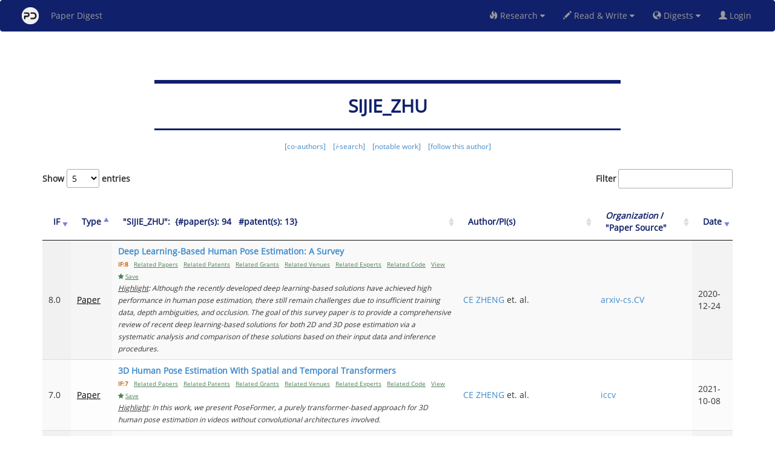

--- FILE ---
content_type: text/html
request_url: https://www.paperdigest.org/expert/?name=sijie_zhu
body_size: 1212
content:
<!DOCTYPE html>
<html>
<head>
	<title>Domain Expert | Paper Digest</title>
	<meta charset="utf-8">
	<meta name="viewport" content="width=device-width, initial-scale=1">
 

    <link rel="stylesheet" href="../ui/local/bootstrap.min.css">
	<link rel="stylesheet" href="../ui/css/prettify.css" type="text/css">
	<link rel="stylesheet" href="../ui/css/opensans.css" type="text/css">
	<link href="https://www.jqueryscript.net/css/jquerysctipttop.css" rel="stylesheet" type="text/css">
    <link href="../ui/local/font-awesome.min.css" rel="stylesheet">	
	<link rel="stylesheet" href="../ui/css/bootstrap-table-expandable.css">
	<link rel="stylesheet" href="../ui/css/bootstrap-multiselect.css" type="text/css">    
	<link href="../ui/css/jquery.dataTables.css" rel="stylesheet" type="text/css" />
	<link rel="stylesheet" href="../ui/css/jquery-ui.css">
	<link rel="shortcut icon" type="image/x-icon" href="../ui/dist/pd_circle.ico"/>
		
    <meta property="og:title " content="Paper Digest"/>		
    <meta property="og:description" content="The AI-powered research platform to read, write, get answers and more"/>	
    <meta property="og:image" content="https://www.paperdigest.org/wp-content/uploads/2023/03/paperdigest-min-800x524.jpg" />		
    <meta property="og:image:secure_url" content="https://www.paperdigest.org/wp-content/uploads/2023/03/paperdigest-min-800x524.jpg" />
    <meta property="og:image:width" content="800" />
    <meta property="og:image:height" content="524" />
    <meta property="og:image:alt" content="www.paperdigest.org"/>
    <meta name="twitter:site" content="@paperdigestorg"/>
    <meta name="twitter:image" content="https://www.paperdigest.org/wp-content/uploads/2023/03/paperdigest-min.jpg"/>
    <meta name="twitter:card" content="summary_large_image"/>


	<script type="text/javascript" src="../ui/js/jquery.min.js"></script>
    <script type="text/javascript" src="../ui/local/bootstrap.min.js"></script>
	<script type="text/javascript" src="../ui/js/prettify.js"></script>
	<script type="text/javascript" src="../ui/js/bootstrap-table-expandable.js"></script>

   <script type="text/javascript" src="https://cdn.datatables.net/1.10.16/js/jquery.dataTables.min.js"></script>
    <script type="text/javascript" src="https://cdn.datatables.net/buttons/1.5.1/js/dataTables.buttons.min.js"></script>
    <script type="text/javascript" src="https://cdn.datatables.net/buttons/1.5.1/js/buttons.flash.min.js"></script>
	<script type="text/javascript" src="../ui/js/bootstrap-multiselect.js"></script>


	<link rel="stylesheet" href="../ui/css/product0.css" type="text/css">
		<link rel="stylesheet" href="../ui/css/product.css" type="text/css">
	<script src="../ui/js/global.js"></script>
    <script src="../code/all_functions.js"></script>
    
	<script async src="https://www.googletagmanager.com/gtag/js?id=G-GSY69BENC6"></script>
    
    <script>
        window.dataLayer = window.dataLayer || [];
        function gtag(){dataLayer.push(arguments);}
        gtag('js', new Date());
        gtag('config', 'G-GSY69BENC6');
    </script>


	<script>

	    function X() {
            $('#result').load('../code/expert-details.html');
		}
		
		$(window).load(function() {
	        $('#footer').load('../code/footer.html');
        });  


		$(document).ready(function(){
            load_functions();
            loadMenu();
            verify00(X);		    
		}); 		
		window.addEventListener('DOMContentLoaded', loadMenu); 
	</script>
</head>


<body>
    <div id='menu-container'></div>
	<div id='result'></div>	
	<br>
    <footer id="footer" style="text-align:center; padding:1px; bottom: 0; width: 100%; background-color: white; color: #10206B;"></footer>	
</body>

</html>

--- FILE ---
content_type: text/html
request_url: https://www.paperdigest.org/code/expert-details.html
body_size: 4815
content:
<!DOCTYPE html>
<html>
<head>
<meta charset="UTF-8">
<meta name="viewport" content="width=device-width, initial-scale=1.0">
<script src="../ui/js/global.js"></script>
<link rel="stylesheet" href="../ui/css/global.css" type="text/css">
<link rel="stylesheet" href="../ui/css/product0.css" type="text/css">
<link rel="stylesheet" href="https://cdnjs.cloudflare.com/ajax/libs/font-awesome/4.7.0/css/font-awesome.min.css">
<script async src="https://static.addtoany.com/menu/page.js"></script>

<style>
        #loader {
          position: relative;
          top: 100px;
          z-index: 1;
          margin: -75px 0 100px -50px;
          left: 50%;
          border: 10px solid #f3f3f3;
          border-radius: 50%;
          border-top: 10px solid #10206b;
          width: 100px;
          height: 100px;
          -webkit-animation: spin 2s linear infinite;
          animation: spin 2s linear infinite;
        }
        
        @-webkit-keyframes spin {
          0% { -webkit-transform: rotate(0deg); }
          100% { -webkit-transform: rotate(360deg); }
        }
        
        @keyframes spin {
          0% { transform: rotate(0deg); }
          100% { transform: rotate(360deg); }
        }
        
        /* Add animation to "page content" */
        .animate-bottom {
          position: relative;
          -webkit-animation-name: animatebottom;
          -webkit-animation-duration: 1s;
          animation-name: animatebottom;
          animation-duration: 1s
        }
        
        @-webkit-keyframes animatebottom {
          from { bottom:-100px; opacity:0 } 
          to { bottom:0px; opacity:1 }
        }
        
        @keyframes animatebottom { 
          from{ bottom:-100px; opacity:0 } 
          to{ bottom:0; opacity:1 }
        }
        
        
        * { box-sizing: border-box; }
        
        .autocomplete {
          /*the container must be positioned relative:*/
          position: relative;
          display: inline-block;
        }
        
        input[type=text] {
          width: 100%;
          		border-radius: 4px;
        	  	margin-bottom: -1px;
        	  	width:34%;
        }
        input[type=submit] {
          background-color: DodgerBlue;
          color: #fff;
        }
        .autocomplete-items {
          position: absolute;
          border: 1px solid #d4d4d4;
          border-bottom: none;
          border-top: none;
          z-index: 99;
          width: 35%;
          /*position the autocomplete items to be the same width as the container:*/
          top: 100%;
          left: 30%;
          right: 0;
        }
        .autocomplete-items div {
          padding: 10px;
          cursor: pointer;
          background-color: #fff;
          border-bottom: 1px solid #d4d4d4;
          text-align:left;
        }
        .autocomplete-items div:hover {
          /*when hovering an item:*/
          background-color: #e9e9e9;
        }
        .autocomplete-active {
          /*when navigating through the items using the arrow keys:*/
          background-color: DodgerBlue !important;
          color: #ffffff;
        }
        
        
        .collapsible {
          background-color: #10206B;
          color: white;
          cursor: pointer;
          padding: 10px;
          width: 100%;
          border: none;
          text-align: center;
          outline: none;
          font-size: 15px;
        }
        
        .active, .collapsible:hover {
          background-color: #000080;
        }
        
        .collapsible:after {
          content: '\002B';
          color: white;
          font-weight: bold;
          float: right;
          margin-left: 5px;
        }
        
        .active:after {
          content: "\2212";
        }
        
        .content {
          padding: 0 18px;
          max-height: 0;
          overflow: hidden;
          transition: max-height 0.2s ease-out;
          background-color: #f1f1f1;
        }

</style>



<script>
    var name;
    
	function X() {
        showPage();
		var data= get_data();
		if (data!=null) {
			send(data);
		}
		else {
		    hidePage();
		}
	}
	
	function monitorQuery(e) {
	    var key = e.keyCode;
	    if (key === 13) {
			X();	
	    }
	}

	function send(input_data) {
		//console.log(server_url+"service/financekb/patent_search");
		//var server_url= "https://app.filingdigest.com/";
		$.ajax({	url: server_url+"service/financekb/expert_tracking",
					contentType: "application/json",  //type going out
					dataType:"json",  //type coming in
					data: JSON.stringify(input_data),
					xhrFields: { withCredentials:true },
					type: 'POST'
				} )
				.done (function good(data, textStatus) {
				
					if (data && data['error_message']) {
						window.alert(data['error_message']);
						var btn= document.getElementById("button");
			            $("#button").html("<i class='fa fa-search'/>");
			            btn.disabled=false;
						return false;
					}
					
					if (data && data['login'] && data['login']=='fail') {
						//window.alert("Please login first.");
						window.location.href = data['login_url']; 
						return false;
					}

                    var z="";
   		            if (data['name']!=null) {
   		                var u = data['name'].toUpperCase().replace(/,/g, ', ').replace(/<OR>/g, ', ');
    		            title.innerHTML= '<h2><b><span style="color:#10206B">'+u+ '</span></b></h2>';
        		            document.title ='Expert: "'+u+'"';
        		            name= data['name'];
        		            z=name;
		            }
    		        else {
        		            document.title ='Paper Digest';
    		                title.innerHTML= '<h2><span style="color:#10206B"> No Record Found</span></h2>';
    		        }
    		        
    		        var y= '<a href="javascript:follow_on_pd()" title="Follow this author on Paper Digest">[follow this author]</a>';
    		        if (data['coauthor_html']!=null && data['disambiguation_html']!=null) {
    		            instruction.innerHTML= '<b><h6><span style="color:#10206B">'+data['coauthor_html']+'&nbsp;&nbsp;&nbsp;&nbsp;'+data['disambiguation_html']+'&nbsp;&nbsp;&nbsp;&nbsp;'+data['isearch_html'].toLowerCase().replace("<i>i</i>-search", '<span title="search within the work publushed by this author">[<i>i</i>-search]</span>')+'&nbsp;&nbsp;&nbsp;&nbsp;'+data['isearch_html'].toLowerCase().replace("/isearch?", "/background?").replace("<i>i</i>-search", '<span title="summary of notable work publushed by this author">[notable work]</span>')+'&nbsp;&nbsp;&nbsp;&nbsp;'+y+'</span></h6></b>';
    		        }
    		        else  if (data['coauthor_html']!=null) {
    		            instruction.innerHTML= '<b><h6><span style="color:#10206B">'+data['coauthor_html']+'&nbsp;&nbsp;&nbsp;&nbsp;'+data['isearch_html'].toLowerCase().replace("<i>i</i>-search", '<span title="search within the work publushed by this author">[<i>i</i>-search]</span>')+'&nbsp;&nbsp;&nbsp;&nbsp;'+data['isearch_html'].toLowerCase().replace("/isearch?", "/background?").replace("<i>i</i>-search", '<span title="summary of notable work publushed by this author">[notable work]</span>')+'&nbsp;&nbsp;&nbsp;&nbsp;'+y+'</span></h6></b>';
    		        }
    		        
    		        if (data['details']!=null) {
    		            if(z.length>0)
    		                rd_head.innerHTML= '<span style="color:#10206B">"'+z.toUpperCase().replace(/<OR>/g, ',')+'":&nbsp;&nbsp;{'+data['details']+'}</span>';
    		            else
        		            rd_head.innerHTML= '<span style="color:#10206B">Records:&nbsp;&nbsp;{'+data['details']+'}</span>';
    		        }
    		        if(data['from']!=null)
                        caption.innerHTML='<span style="color:#10206B"><u><b>Publications on '+data['from']+'</b></u></span>';
                    else
                        caption.innerHTML="";
                    hidePage();
					//instruction.innerHTML="";
					//instruction.remove();
					$("#example").dataTable().fnDestroy();
					$("#example").show();
			         var table = $('#example').DataTable({
			             "data": data['result'],
			            // select:"single",
			            // dom: 'Bfrtip',
			             lengthMenu: [5, 10, 50, 100],
			             language: {search:"Filter"},
 			             columnDefs: [
                            { "width": "50%", "targets": 2 }
                         ],			             
			             //'responsive': true,
					     buttons: [/*
					       	{
					     		text: "Expand all",
					     		action: function (e, dt, node, config) {
					     			//dt.rows(':not(.parent)').nodes().to$().find('td:first-child').trigger('click');
					     			 table.rows().every(function(){
							            // If row has details collapsed
							            if(!this.child.isShown()){
							                this.child(format(this.data())).show();
							                $(this.node()).addClass('shown');
							                var tdi=$(this.node()).find("i.fa");
							                tdi.first().removeClass('fa-plus-square');
			                 				tdi.first().addClass('fa-minus-square');
							            }
							        });
								}
					     	},
					     	{
					     		text: "Collapse all",
					     		action: function (e, dt, node, config) {
					     			//dt.rows(':not(.parent)').nodes().to$().find('td:first-child').trigger('click');
					     			 table.rows().every(function(){
							            // If row has details collapsed
							            if(this.child.isShown()){
							                this.child(format(this.data())).hide();
							                $(this.node()).removeClass('shown');
							                var tdi=$(this.node()).find("i.fa");
							                tdi.first().removeClass('fa-minus-square');
			                 				tdi.first().addClass('fa-plus-square');
							            }
							        });
								}
					     	},
					     	{
					     		extend: 'csv',
					     		title: document.getElementById("query").value.trim()//'data_export'
					     	},					     	
					     	{
					     		extend: 'excel',
					     		title: document.getElementById("query").value.trim()//'data_export'
					     	}
					     	*/
					     ],

			             "columns": [
			        /*         {
			                     "className": 'details-control2',
			                     "orderable": false,
			                     "data": null,
			                     "defaultContent": '',
			                     "render": function () {
			                         return '<i class="fa fa-plus-square" aria-hidden="true"></i>';
			                     },
			                     width:"15px"
			                 },
			                 { "data": "score" },
			          */
			                 { "data": "impact" },
			                 { "data": "type_color" },
			                 { "data": "title"},				                 
			                 { "data": "authors_html" },
		                     { "data": "other"},
			                 { "data": "date"},
			             ],
			             "order": [[0, 'desc'], [5, 'desc'], [1, 'asc']]
			         });

			         // Add event listener for opening and closing details
			         $('#example tbody').off('click', 'td.details-control2');
			         $('#example tbody').on('click', 'td.details-control2', function () {
			             var tr = $(this).closest('tr');
			             var tdi = tr.find("i.fa");
			             var row = table.row(tr);
			
			             if (row.child.isShown()) {
			                 // This row is already open - close it
			                 row.child.hide();
			                 tr.removeClass('shown');
			                 tdi.first().removeClass('fa-minus-square');
			                 tdi.first().addClass('fa-plus-square');
			             }
			             else {
			                 // Open this row
			                 row.child(format(row.data())).show();
			                 tr.addClass('shown');
			                 tdi.first().removeClass('fa-plus-square');
			                 tdi.first().addClass('fa-minus-square');
			             }
			         });
			
			         table.on("user-select", function (e, dt, type, cell, originalEvent) {
			             if ($(cell.node()).hasClass("details-control2")) {
			                 e.preventDefault();
			             }
			         });
	})
	.fail (function bad(data, textStatus)  { 
		window.alert(textStatus); 
	});
	
	}

	function follow_on_pd() {
	    $.ajax({	url: server_url+"service/paperservice/logincookie",
				xhrFields: { withCredentials:true },
				async:false,
				type: 'POST'
			} )
			.done (function good(data, textStatus) {
				if (data && data['login'] && data['login']=='fail') {
				    window.open(
              "https://www.paperdigest.org/user_login", "_blank");
					//window.location.href = "https://www.paperdigest.org/user_login";
				}
				else if (data && data['login'] && data['login']!='fail') {
				    send_follow_to_pd();
				}
			})
			.fail (function bad(data, textStatus)  { 
			    return false;
			});	
	}
	
	function send_follow_to_pd() {
	    var input_data = {
			name: name,
		    };
	    $.ajax({	url: server_url+"service/financekb/paper_follow_expert",
					contentType: "application/json",  //type going out
					dataType:"json",  //type coming in
					data: JSON.stringify(input_data),
					xhrFields: { withCredentials:true },
					type: 'POST'
			} )
            .done (function good(data, textStatus) {
                if(data["result"].startsWith("OK")) {
                    window.alert("This author has been successfully added to your tracking list.");
                }
                else
                    window.alert(data["result"]);
                })
            .fail (function bad(data, textStatus)  {
                window.alert(data["result"]);
            });
	}
	
	function get_data() {
	    //console.log("haha");
	    	var data= new Object();
			var query = window.location.search.substring(1).split("&");

			for (var i = 0; i<query.length; i++) {
			    
			    if (query[i] === "") // check for trailing & with no param
			        continue;
			
			    var param = query[i].split("=");
			    field_content= param[0];
			    query_content= param[1];
			    
			    if (query_content == null || query_content.trim().length == 0) 
			        continue;
			        
                if (field_content==='name') {
			        data[field_content]= query_content;
			    }
			    else {
			        data[field_content]= query_content;
			    }
			}


            if (data['name'] !=null && data['name'].trim().length >0) {
                //var id=data['paper_id'].trim().toUpperCase();
                title.innerHTML= '<h2><b><span style="color:#10206B"> Loading Data ...</span></b></h2>';
                return data;
            }
    		return null;
	}


    function format(d){
    	T= '<table cellpadding="5" cellspacing="0" border="0" style="padding-left:50px;">';
        var sentences= d['documents'];
		for (var j=0; j<sentences.length; j++) {
			var sentence= sentences[j];
			var conf= sentence['score'];
			var text= sentence['sentence'];
			T+='<tr><td>'+ conf+'</td><td>'+text+'</tr>';
		}
		T+='</table>';						
		return T;
    }

	$(document).ready(function(){
	    verify0(function(is_login) {});	
	    hidePage();
		//title.innerHTML = '<span style="color:#10206B" title="Type in keywords to find relevant US patents published in the last 15 years.">Patent Search</span>'; 
		//instruction.innerHTML= "Type in keywords to find relevant US patents published in the last 15 years.";
		//query.placeholder= 'keyword: e.g. "relation extraction", autopilot';
	    X();
		
	});
	
	function showPage() {
        document.getElementById("loader").style.display = "block";
    }
    
    function hidePage() {
        document.getElementById("loader").style.display = "none";
    }	

</script>
</head>



<body>
	<div class= "container" align="center" id="div" style="width:80%; max-width:800px;">
		<form class="example" onsubmit="return false">
		    <br><br>
		    <hr style="height:6px;border-width:0;color:#10206B;background-color:#10206B">
			<h2 id= "title" style="width:90%; max-width:720px;"></h2>	   
			<hr style="height:3px;border-width:0;color:#10206B;background-color:#10206B">
			<h6 id= "details" style="width:80%; max-width:640px;"></h6>	
			<h6 id= "instruction" style="width:80%; max-width:640px;"></h6>	
		</form>	
	</div>

	<br>
    <div id="loader"></div>
    
	<div class="container" align="center">
    <table width="100%" class="display" id="example" cellspacing="0" style="display: none">
        <caption><h3 id='caption'></h3></caption>    
        <thead id= "thead">
            <tr>
                <th><span title="Impace Factor- a score between 1.0 and 10.0, calculated based on paper citations, patent citations, etc."  style="color:#10206B">IF</span></th>
                <th  style="color:#10206B">Type</th>
                <th id='rd_head'  style="color:#10206B">Title</th>                
                <th  style="color:#10206B">Author/PI(s)</th>
                <th  style="color:#10206B"><i>Organization</i> / "Paper Source"</th>                
                <th  style="color:#10206B">Date</th>
            </tr>
        </thead>
    </table>	
    </div>

</body>
</html>